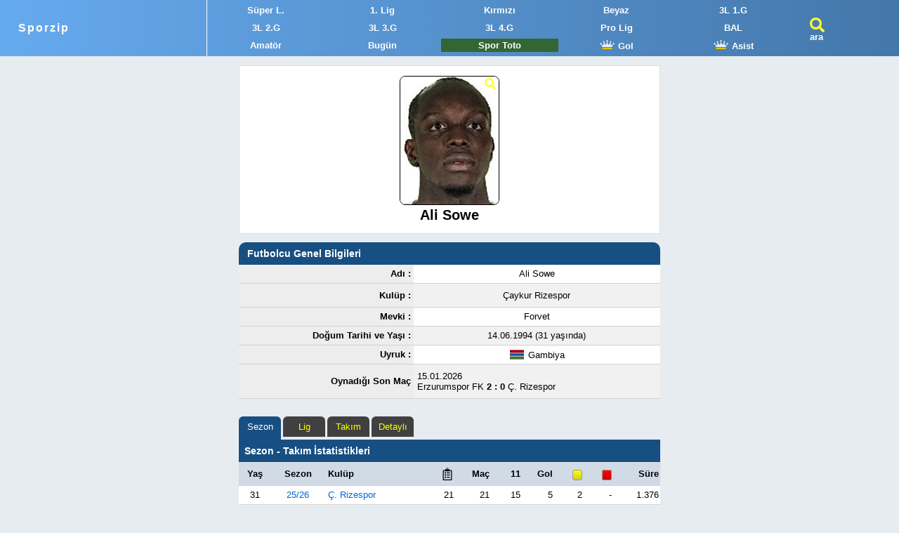

--- FILE ---
content_type: text/html
request_url: https://sporzip.com/futbolcu/ali-sowe
body_size: 8152
content:
<!DOCTYPE html><html lang='tr-TR'><head><script async src="https://www.googletagmanager.com/gtag/js?id=G-3PX0C2BBQW"></script><script>window.dataLayer = window.dataLayer || []; function gtag(){dataLayer.push(arguments);} gtag('js', new Date()); gtag('config', 'G-3PX0C2BBQW');</script><meta charset="UTF-8"><title>Ali Sowe - Futbolcu İstatistikleri</title><meta name="viewport" content="width=device-width, initial-scale=1"><meta name="description" content="Ali Sowe için son olarak görev yaptığı Ç. Rizespor ve önceden futbolcu olarak görev aldığı kulüplerdeki sezon, lig, takım, maç ve gol verileri. TFF lisanslı futbolcu."><meta property="og:type" content="website"><meta property="og:site_name" content="Sporzip"><meta property="og:locale" content="tr_TR"><meta property="og:title" content="Ali Sowe - Futbolcu İstatistikleri"><meta property="og:description" content="Ali Sowe için son olarak görev yaptığı Ç. Rizespor ve önceden futbolcu olarak görev aldığı kulüplerdeki sezon, lig, takım, maç ve gol verileri. TFF lisanslı futbolcu."><meta name="twitter:card" content="summary"><meta name="twitter:site" content="@sporzip"><meta name="twitter:title" content="Ali Sowe - Futbolcu İstatistikleri"><meta name="twitter:description" content="Ali Sowe için son olarak görev yaptığı Ç. Rizespor ve önceden futbolcu olarak görev aldığı kulüplerdeki sezon, lig, takım, maç ve gol verileri. TFF lisanslı futbolcu."><link rel="image_src" href="https://sporzip.com/i/p/b/ali-sowe.jpg"><meta name="twitter:image" content="https://sporzip.com/i/p/b/ali-sowe.jpg"><meta property="og:image" content="https://sporzip.com/i/p/b/ali-sowe.jpg"><link rel="canonical" href="https://sporzip.com/futbolcu/ali-sowe" type="text/html"><link rel="manifest" href="/manifest.json"><link rel="shortcut icon" href="/favicon.ico"><link rel="apple-touch-icon" sizes="180x180" href="/pwa/180.png"><link rel="apple-touch-icon" sizes="167x167" href="/pwa/167.png"><link rel="apple-touch-icon" sizes="152x152" href="/pwa/152.png"><link rel="apple-touch-icon" sizes="120x120" href="/pwa/120.png"><script async src="https://pagead2.googlesyndication.com/pagead/js/adsbygoogle.js?client=ca-pub-8265340057835799"
     crossorigin="anonymous"></script><style>@media screen and (max-width:355px){.logo a{font-size:1.2em}body{font-size:11px}}@media screen and (min-width:355px){.logo a{letter-spacing:2px;font-size:1.2em}body{font-size:13px}}@media screen and (max-width:415px){.Shm a img{display:none}}@media screen and (max-width:401px){.sw401c{display:block}.sw401p{display:none}}@media screen and (min-width:401px){.sw401c{display:none}.sw401p{display:block}}@media screen and (max-width:599px){#S1hm .Shm a{width:25%}.sw767{display:none}#c_szapp{display:block}}@media screen and (min-width:599px){#S1hm .Shm a{width:20%}#c_szapp{display:none}}@media screen and (max-width:1220px){#ad_pc_fix_300_600,#ad_r_pc,#ad_r2_pc,#ad_l_pc{display:none}}#poz{position:absolute;left:-310px}#porz{position:absolute;right:-10px}#ad_r_pc{position:fixed;top:85px;width:300px;height:250px}#ad_r2_pc{position:fixed;top:320px;width:300px;height:250px;background-image:url(/i/uefa_ulke_puani_siralama.jpg)}#ad_l_pc{position:fixed;top:85px;width:300px;height:600px}#ad_pc_fix_300_600{position:fixed;top:85px;width:300px;height:533px;background-image:url(/i/r0.jpg)}#c_szapp img{width:100%;border-radius:20px}body,ul,ol,li{margin:0;padding:0}h1,h2,h3,h4{margin:0}h1{font-size:1.5em}h1 span{display:block;font-size:0.8em}h2,h3,h4{font-size:1.1em}ol,li,ul{list-style:none}table{border-collapse:collapse}abbr{text-decoration:none}body{background:#e6ecf0}body,input,select{font-family:Roboto,Tahoma,Arial}input,textarea,select,.card{background:#fff;border:1px solid #dfdfdf}select{padding:7px}.wrapper{width:98%;max-width:600px;margin:93px auto 0 auto;position:relative}#S1hm{position:fixed;left:0;top:0;z-index:9;width:100%;background:linear-gradient(to right,#6ae,#47a)}.logo{float:left;width:21%;padding:31px 0 31px 2%;border-right:1px solid #fff}#S1hm h1{font-size:1em}.t3usa{float:left;width:9%;padding-top:25px;padding-left:2%}#S1hm a{color:#fff;font-weight:700}.Shm{float:left;width:65%;padding:2px 0}.Shm img{width:23px;height:13px}#S1hm .Shm a{float:left;padding:2px 0;margin:3px 0;text-align:center;display:block;color:#fff}#S1hm .Shm a:hover{background:#eee;color:#000}#Sbar{width:100%;background:linear-gradient(to right,#6ae,#47a);padding:2px 0;position:fixed;left:0;top:0;z-index:444}#Sbar .search_2mob{float:left;width:85%;padding-left:2%}.search_2mob input{width:100%;margin:5px 0 5px 0;font-weight:700;font-size:1.1em;letter-spacing:1px}.search_2mob input{width:100%;padding:0;height:34px;text-indent:5px}.selig{width:100%;margin:5px 0;padding:10px}.c_SR{background:#404040;color:#ff0;border-radius:10px}.cs_BL{width:100%;display:inline-block;padding:7px 0;background:#fff3e7;border-radius:10px}.cs_BL li{float:left;margin:2px 4px;height:18px}.cs_BL a{padding:5px;background:#fff;border-radius:0 10px}p{padding:10px 5%;font-size:1.1em}caption{width:96%;padding:8px 2%;text-align:left;background:#184f82;color:#fff;border-radius:10px 10px 0 0}caption a,caption a:active,caption a:visited{color:#fff;text-decoration:underline}thead th{background:#d0dbe6;height:30px} td{height:24px}.liste{width:100%;margin-bottom:20px}.liste tr{background:#fff;border-bottom:1px solid #d2d2d2}.liste tr:nth-child(even){background-color:#f1f1f1}.liste tr:hover{background:#ffc}.liste td:first-child{padding-left:2px}.liste td:last-child,.liste thead th:last-child{padding-right:2px}.liste td a{display:block;padding:8px 0}.S_dn td a{display:inline}.S_d2n td+td+td a{display:block}a,a:active,a:visited{color:#000;text-decoration:none}a:hover{color:#006199}.c_RL{color:#06c!important}.c_aRL a{color:#06c!important}.c_YDO{display:flex;justify-content:center;align-items:center}.c_DO{display:flex;align-items:center}.c_YO{display:flex;justify-content:center}.card{padding:14px;margin-bottom:12px}.card h1{text-align:center}.c_FI{width:22px;height:21px;background:url("/s/l.svg")no-repeat;float:left;padding-right:6px}.Sis,.fasvg_exit,.fasvg_cam{display:block;float:left;cursor:pointer}.Sis{width:25px;height:21px;padding-top:20px;background:url("/s/s.svg")no-repeat}.fasvg_exit{width:25px;height:25px;margin:10px 5px;background:url("/s/x.svg")no-repeat}.fasvg_cam{width:22px;height:21px;background:url("/s/v.svg")no-repeat}.s3_,.s1_,.s0_{padding:2px 3px;color:#fff!important;border-radius:5px}.s3_{background-color:rgba(0,102,0,.9)}.s1_{background-color:#47a}.s0_{background-color:rgba(204,2,2,.9)}a.s7_{color:#1a0dab}.C2S caption{background:#e6ecf0;width:100%;padding:5px 0 0 0}.C2S caption span{ width:10px;height:33px;margin-right:4px;float:left;border-radius:4px 4px 0 0 }.C2S caption li{background:#47a;padding:7px 5px;margin-right:3px;float:left;border-radius:6px 6px 0 0}.STclc td{text-align:center}.STclc td:nth-child(2),.STclc th:nth-child(2){text-align:left}.ST3L td:nth-child(3){text-align:left}.STK_c_l_r td:first-child{text-align:center}.STK_c_l_r th+th{text-align:left}.STK_c_l_r th:last-child,.STK_c_l_r td:last-child{text-align:right}.Sllr td,.Sllr th{text-align:center}.Sllr td+td+td,.Sllr th+th+th{text-align:right}.Sccc td{text-align:center}#footer a{color:#fff;padding:0 10px}.c_gen th{background:#ededed;text-align:right;padding-right:4px}.c_gen td{text-align:center}.c_lct td:first-child, .c_lct th:first-child{padding-left:4px}.c_lct td+td, .c_lct th+th{text-align:center}.c_lct td+td+td, .c_lct th+th+th{text-align:right}.c_clt td{text-align:center}.c_clt td:nth-child(3){min-width:130px}.c_clt td:last-child, .c_clt th:last-child{text-align:left}.capmep caption{padding:5px 0 0 0;width:100%;background:#e6ecf0}.capmep caption a{color:#fff;display:block}.capmep h2{padding:8px;background:#184f82}.capmep ul{width:100%;height:33px}.capmep li{background:#404040;color:#ff0;padding:7px 5px;margin-right:3px;float:left;border-radius:6px 6px 0 0;width:50px;text-align:center;cursor:pointer}.capmep li.se1c{background:#184f82;height:20px;color:#fff}.capmep th, .capmep td{text-align:right}#sezon-pid th:nth-child(1), #sezon-pid td:nth-child(1){text-align:center}#sezon-pid th:nth-child(2), #sezon-pid td:nth-child(2){text-align:center}#sezon-pid th:nth-child(3), #sezon-pid td:nth-child(3){text-align:left;padding-left:4px}#sezon-pid td:last-child{text-align:right}#sezon-pid tfoot tr,#lig-pid tfoot tr,#takim-pid tfoot tr{background:#b2d8d8}#lig-pid th:first-child, #lig-pid td:first-child{text-align:left;padding-left:4px}#lig-pid a,#takim-pid a{color:#06c!important}#takim-pid th:first-child, #takim-pid td:first-child{text-align:left;padding-left:4px}#detay-pid th:nth-child(1), #detay-pid td:nth-child(1){text-align:left;padding-left:4px}.liste td{min-width:20px}.c_GO td, .c_GO th{text-align:center}.c_GO td:last-child{font-weight:bold}.liste i, .liste u{font-size:0.6em;border-radius:3px;border:1px solid #999;padding:2px 6px}.liste i{background:linear-gradient(#ff0,#cccc30)}.liste u{background:linear-gradient(#f00,#bf0303)}.c_fg{display:block;float:right;width:16px;height:17px}.c_f2g{display:block;width:16px;height:17px}.c_fbg{background:url("/i/svg/012_g.svg")no-repeat}.c_fwg{background:url("/i/svg/012_wg.svg")no-repeat}.c_ex, .c_lo, .c_li{display:block;float:right;width:18px;height:18px}.c_ex{background:url("/i/svg/12_r_le.svg")no-repeat}.c_lo{background:url("/i/svg/12_g_ri.svg")no-repeat}.c_li{background:url("/i/svg/011_list.svg")no-repeat}figure{margin:0;background:#b3cde0;border-radius:10px 10px 0 0;color:#fff}figure, figcaption, .plgr_c_graph, .plgr_c_bottom{width:100%;max-width:600px}figcaption{height:40px;text-align:center;font:1.2em Tahoma;font-weight:bold;padding-top:5px;color:#000}.plgr_c_graph{position:relative}.plgr_line {position:absolute;width:100%;height:1px;background:#6497b1;left:0}.plgr_cb_1{position:absolute;border-radius:10px 10px 0 0;width:18%; margin:0 1%}.plgr_cb_21{position:absolute;border-radius:10px 0 0 0;width:9%; margin-left:1%}.plgr_cb_22{position:absolute;border-radius:0 10px 0 0;width:9%; margin-right:1%}.plgr_ligyer{text-align:center;height:15px}.plgr_timeyer{display:flex;justify-content:center;align-items:center;margin-top:-11px;height:100%}.plgr_c_bottom{height:75px;background:#222;padding:3px 0;margin-bottom:15px}.plgr_c_bottoms{width:20%;text-align:center;float:left}.c_py{font-weight:bold;color:#00ff49;text-decoration:underline}.c_py:active{font-weight:bold;color:#00ff49;text-decoration:underline}.c_py:visited{font-weight:bold;color:#00ff49;text-decoration:underline}.c_pt{margin:20px 0}.c_pt th:nth-child(2){text-align:left}.c_pt th:last-child{text-align:right}.c_pt td{text-align:center}.c_pt td:nth-child(2){text-align:left}.c_pt td:nth-child(3){font-weight:bold}.c_pt td:nth-child(3) a{color:#fff}.c_pt td:last-child{text-align:right}.c_pt i, .c_pt u, .c_pt em{font-size:0.6em;margin-left:7px;border-radius:3px;border:1px solid #999;padding:2px 6px}.c_pt i{background:linear-gradient(#ff0,#cccc30)}.c_pt u{background:linear-gradient(#f00,#bf0303)}.c_pt td em{background:linear-gradient(#ff0,#f00)}.c_pt th em{background:linear-gradient(90deg, #ff0 50%, #f00 50%)}#lig-puan-durumu caption,.sbt2 caption {position:sticky;position:-webkit-sticky;top:80px;z-index:5}#lig-puan-durumu thead th,.sbt2 thead th{position:sticky;position:-webkit-sticky;top:150px;z-index:5} .sbt1 caption {position:sticky;position:-webkit-sticky;top:80px;z-index:5;height:16px}.sbt1 thead th{position:sticky;position:-webkit-sticky;top:112px;z-index:5} .sbt86p thead th{top:82px}.thumbnail-container img{border:1px solid #000;border-radius:8px;cursor:pointer;opacity:1;transition:opacity 0.3s;}.thumbnail-container img.no-large{cursor:not-allowed;opacity:0.9;}.modal{display:none;position:fixed;top:0; left:0;width:100%; height:100%;backdrop-filter:blur(8px);background-color:rgba(0, 0, 0, 0.3);justify-content:center;align-items:center;z-index:1000;}.modal-content{background:#fff;padding:10px;border-radius:12px;box-shadow:0 0 20px rgba(0,0,0,0.5);max-width:90%;max-height:90%;}.modal-content img{max-width:100%;max-height:80vh;display:block;border-radius:8px;}</style><script>function showResult(t){ t.length<3?document.getElementById("livesearch") .innerHTML="":(window.XMLHttpRequest?xmlhttp=new XMLHttpRequest:xmlhttp=new ActiveXObject("Microsoft.XMLHTTP"), xmlhttp.onreadystatechange=function(){ 4==this.readyState&&200==this.status&&(document.getElementById("livesearch").innerHTML=this.responseText)}, xmlhttp.open("GET","/livesearch.php?q="+t,!0),xmlhttp.send()) }function P_si(n) { var th = event.target.closest("th"); var tablo = th.closest("table"); var tbody = tablo.querySelector("tbody"); var dir = th.getAttribute("data-dir") === "desc" ? "asc" : "desc"; th.setAttribute("data-dir", dir); var ths = th.parentNode.querySelectorAll("th"); ths.forEach(function(t) { t.classList.remove("asc", "desc"); }); th.classList.add(dir); var rows = Array.prototype.slice.call(tbody.querySelectorAll("tr")); rows.sort(function(a, b) { var x = a.cells[n].innerText.trim(); var y = b.cells[n].innerText.trim(); if (!isNaN(x) && !isNaN(y)) { x = parseFloat(x); y = parseFloat(y); } else { return dir === "asc" ? x.localeCompare(y, 'tr', {sensitivity:'base'}) : y.localeCompare(x, 'tr', {sensitivity:'base'}); } return dir === "asc" ? x - y : y - x; }); tbody.innerHTML = ""; rows.forEach(function(r) { tbody.appendChild(r); });}</script></head><body><div id="S1hm"><div class="logo"><a href="/" title="Sporzip - Maç Sonuçları, Puan Durumu">Sporzip</a></div><div class="Shm"><ul><li><a href="/super-lig" title="Süper Lig Maç Sonuçları">Süper L.</a></li><li><a href="/1-lig" title="1. Lig">1. Lig</a></li><li><a href="/2-lig-kirmizi" title="2. Lig Kırmızı Grup">Kırmızı</a></li><li><a href="/2-lig-beyaz" title="2. Lig Beyaz Grup">Beyaz</a></li><li><a href="/3-lig-1" title="3. Lig 1. Grup">3L 1.G</a></li><li><a href="/3-lig-2" title="3. Lig 2. Grup">3L 2.G</a></li><li><a href="/3-lig-3" title="3. Lig 3. Grup">3L 3.G</a></li><li><a href="/3-lig-4" title="3. Lig 4. Grup">3L 4.G</a></li><li class="sw767"><a href="/analiz/profesyonel-ligler-puan-durumu" title="Profesyonel Ligler Toplu Puan Durumu">Pro Lig</a></li><li><a href="/bal" title="Bölgesel Amatör Ligler">BAL</a></li><li><a href="/amator-ligler" title="Amatör Ligler">Amatör</a></li><li><a href="/bugunku-maclar" title="Bugünkü Maçlar">Bugün</a></li><li class="sw767"><a href="/spor-toto-ne-verir" title="Spor Toto Ne Verir?" style="background:#363;color:#fff"><div class="sw401c">S. Toto</div><div class="sw401p">Spor Toto</div></a></li><li><a href="/gol-kralligi/super-lig" title="Süper Lig Gol Krallığı"><img src="/s/k.svg" alt=""> Gol</a></li><li class="sw767"><a href="/asist-kralligi/super-lig" title="Süper Lig Asist Krallığı"><img src="/s/k.svg" alt=""> Asist</a></li></ul></div><div class="t3usa"><a href="#" rel="search" onclick="document.getElementById('S1hm').style.display='none';document.getElementById('Sbar').style.display='block';document.getElementById('def2').focus();" title="Ara" class="Sis">ara</a></div>
</div>
<div id="Sbar" style="display:none">
<div class="search_2mob">
<input type="text" id="def2" autocomplete="off" placeholder="Ara (Lig, Kulüp, Futbolcu, Antrenör, Hakem)" size="30" maxlength="32" onkeyup="showResult(this.value)">
<ul id="livesearch"></ul>
</div>
<a href="#" onclick="document.getElementById('Sbar').style.display='none';document.getElementById('S1hm').style.display='block';" class="fasvg_exit"></a>
</div>
<div class="wrapper"><div id="poz"><div id="ad_l_pc"><script async src="https://pagead2.googlesyndication.com/pagead/js/adsbygoogle.js?client=ca-pub-8265340057835799"
     crossorigin="anonymous"></script>
<!-- sporzip 300x600 sol sabit -->
<ins class="adsbygoogle"
     style="display:inline-block;width:300px;height:600px"
     data-ad-client="ca-pub-8265340057835799"
     data-ad-slot="5855616547"></ins>
<script>
     (adsbygoogle = window.adsbygoogle || []).push({});
</script></div></div><div itemscope itemtype="https://schema.org/Person"><div class="card" style="text-align:center"><div style="margin:auto;position:relative;width:142px"><div class="thumbnail-container"><img src="/i/p/ali-sowe.jpg" alt="Ali Sowe" width="140" height="182" class="thumbnail" data-large="/i/p/b/ali-sowe.jpg" loading="eager"></div><img src="/s/s.svg" alt="" style="position:absolute;right:5px;top:3px;width:16px;height:16px"></div><div class="modal" id="image-modal"><div class="modal-content"><img src="[data-uri]" alt="Ali Sowe" id="modal-image"></div></div><script>
document.addEventListener('DOMContentLoaded', () => {
const thumbnails = document.querySelectorAll('.thumbnail-container img');
const modal = document.getElementById('image-modal');
const modalImage = document.getElementById('modal-image');

let currentIndex = 0;

function updateThumbnailDisplay() {
  thumbnails.forEach((thumb, index) => {
    thumb.style.display = index === currentIndex ? 'inline' : 'none';
  });
}

thumbnails.forEach((thumb, index) => {
  if (thumb.dataset.large) {
    thumb.addEventListener('click', () => {
      modalImage.src = thumb.dataset.large;
      modal.style.display = 'flex';
    });
  }
});

modal.addEventListener('click', (e) => {
  if (e.target === modal) {
    modal.style.display = 'none';
    modalImage.src = '';
  }
});

updateThumbnailDisplay();
});
</script>
<h1 itemprop="name">Ali Sowe</h1></div><meta itemprop="gender" content="Male"><table class="liste c_gen"><caption><h2>Futbolcu Genel Bilgileri</h2></caption><tr><th>Adı :</th><td>Ali Sowe</td></tr><tr><th>Kulüp :</th><td itemprop="affiliation" itemscope itemtype="https://schema.org/SportsTeam"><a href="/caykur-rizespor" title="Çaykur Rizespor" itemprop="url"><span itemprop="name">Çaykur Rizespor</span></a></td></tr><tr><th>Mevki :</th><td>Forvet</td></tr><tr><th>Doğum Tarihi ve Yaşı :</th><td itemprop="birthDate" content="1994-06-14">14.06.1994 (31 yaşında)</td></tr><tr><th>Uyruk :</th><td><span class="c_YDO"><img src="/i/f/GAM.svg" alt="" width="24" height="20" style="padding-right:4px"> <span itemprop="nationality">Gambiya</span></span></td></tr><tr><th>Oynadığı Son Maç</th><td style="text-align:left;padding-left:5px"><a href="/mac/erzurumspor-fk-caykur-rizespor/275151"><time datetime="2026-01-15 13:00">15.01.2026</time><br>Erzurumspor FK <b>2 : 0</b> Ç. Rizespor</a></td></tr></table></div><script>
function kuos(gelen) {
var x = document.getElementById('gelen');
document.getElementById("sezon-pid").style.display = 'none';
document.getElementById("lig-pid").style.display = 'none';
document.getElementById("takim-pid").style.display = 'none';
document.getElementById("detay-pid").style.display = 'none';
document.getElementById(''+gelen+'').style.display = '';
}
</script>

<table id="sezon-pid" class="capmep liste sbt2"><caption style="height:66px">
  <ul><li class="se1c" onclick="kuos('sezon-pid')">Sezon</li><li onclick="kuos('lig-pid')">Lig</li><li onclick="kuos('takim-pid')">Takım</li><li onclick="kuos('detay-pid')">Detaylı</li></ul>
  <h2>Sezon - Takım İstatistikleri</h2></caption><thead><tr><th>Yaş</th><th>Sezon</th><th>Kulüp</th><th><abbr title="Kadroda Olduğu Maç"><span class="c_li"></span></abbr></th><th>Maç</th><th>11</th><th>Gol</th><th><abbr title="Sarı Kart"><i></i></abbr></th><th><abbr title="Kırmızı Kart"><u></u></abbr></th><th>Süre</th></thead><tr onclick="window.location='?istatistik_sezon=2025';" style="cursor:pointer"><td>31</td><td style="color:#06c">25/26</td><td style="color:#06c">Ç. Rizespor</td><td>21</td><td>21</td><td>15</td><td>5<td>2</td><td>-</td><td>1.376</td></tr><tr onclick="window.location='?istatistik_sezon=2024';" style="cursor:pointer"><td>30</td><td style="color:#06c">24/25</td><td style="color:#06c">Ç. Rizespor</td><td>41</td><td>40</td><td>35</td><td>19<td>3</td><td>-</td><td>3.095</td></tr><tr onclick="window.location='?istatistik_sezon=2023';" style="cursor:pointer"><td>29</td><td style="color:#06c">23/24</td><td style="color:#06c">Ankaragücü</td><td>31</td><td>30</td><td>28</td><td>6<td>3</td><td>1</td><td>2.348</td></tr><tr onclick="window.location='?istatistik_sezon=2022';" style="cursor:pointer"><td>28</td><td style="color:#06c">22/23</td><td style="color:#06c">Ankaragücü</td><td>37</td><td>36</td><td>34</td><td>17<td>-</td><td>-</td><td>3.105</td></tr><tfoot><tr><td></td><td></td><td>Toplam</td><td>130</td><td>127</td><td>112</td><td>47</td><td>8</td><td>1</td><td>9.924</td></tr></tfoot></table><table id="lig-pid" class="capmep liste sbt2" style="display:none"><caption style="height:66px"><ul><li onclick="kuos('sezon-pid')">Sezon</li><li class="se1c"  onclick="kuos('lig-pid')">Lig</li><li onclick="kuos('takim-pid')">Takım</li><li onclick="kuos('detay-pid')">Detaylı</li></ul><h2>Lig İstatistikleri</h2></caption><thead><tr><th>Lig</th><th><abbr title="Kadroda Olduğu Maç"><span class="c_li"></span></abbr></th><th>Maç</th><th>11</th><th><abbr title="Attığı Gol"><span class="c_fg c_fbg"></span></abbr></th><th><abbr title="Sarı Kart"><i></i></abbr></th><th><abbr title="Kırmızı Kart"><u></u></abbr></th><th>Süre</th></thead><tr><td><a href="/super-lig" title="Süper Lig">Süper Lig</a></td><td>112</td><td>112</td><td>103</td><td>40</td><td>8</td><td>1</td><td>9.094</td></tr><tr><td><a href="/turkiye-kupasi" title="Türkiye Kupası">Türkiye Kupası</a></td><td>18</td><td>15</td><td>9</td><td>7</td><td>-</td><td>-</td><td>830</td></tr><tfoot><tr><td>Toplam</td><td>130</td><td>127</td><td>112</td><td>47</td><td>8</td><td>1</td><td>9.924</td></tr></tfoot></table><table id="takim-pid" class="capmep liste sbt2" style="display:none"><caption style="height:66px;width:100%"><ul><li onclick="kuos('sezon-pid')">Sezon</li><li onclick="kuos('lig-pid')">Lig</li><li class="se1c" onclick="kuos('takim-pid')">Takım</li><li onclick="kuos('detay-pid')">Detaylı</li></ul><h2>Oynadığı Takımlar</h2></caption><thead><tr><th>Takım</th><th><abbr title="Kadroda Olduğu Maç"><span class="c_li"></span></abbr></th><th>Maç</th><th>11</th><th><abbr title="Attığı Gol"><span class="c_fg c_fbg"></span></abbr></th><th><abbr title="Sarı Kart"><i></i></abbr></th><th><abbr title="Kırmızı Kart"><u></u></abbr></th><th>Süre</th></thead><tr><td><a href="/ankaragucu">Ankaragücü</a></td><td>68</td><td>66</td><td>62</td><td>23</td><td>3</td><td>1</td><td>5.453</td></tr><tr><td><a href="/caykur-rizespor">Ç. Rizespor</a></td><td>62</td><td>61</td><td>50</td><td>24</td><td>5</td><td>-</td><td>4.471</td></tr><tfoot><tr><td>Toplam</td><td>130</td><td>127</td><td>112</td><td>47</td><td>8</td><td>1</td><td>9.924</td></tr></tfoot></table><table id="detay-pid" class="capmep liste c_lct sbt2" style="display:none"><caption style="height:66px;width:100%"><ul><li onclick="kuos('sezon-pid')">Sezon</li><li onclick="kuos('lig-pid')">Lig</li><li onclick="kuos('takim-pid')">Takım</li><li class="se1c" onclick="kuos('detay-pid')">Detaylı</li></ul><h2>Ali Sowe Detaylı İstatistikler</h2></caption><thead><tr><th>Kulüp</th><th>Lig</th><th><abbr title="Kadroda Olduğu Maç"><span class="c_li"></span></abbr></th><th><abbr title="Oynadığı Maç Sayısı">Maç</abbr></th><th><abbr title="İlk 11">11</abbr></th><th><abbr title="Sonradan Oyuna Girme"><span class="c_lo"></span></abbr></th><th><abbr title="Oyundan Çıkma"><span class="c_ex"></span></abbr></th><th><abbr title="Sarı Kart"><i></i></abbr></th><th><abbr title="Kırmızı Kart"><u></u></abbr></th><th><abbr title="Attığı Gol"><span class="c_fg c_fbg"></span></abbr></th><th><abbr title="Oyunda Kaldığı Süre">Süre</abbr></th></tr></thead><tr><td>Ç. Rizespor</td><td><span title="Türkiye Kupası">TK</span></td><td>4</td><td>4</td><td>2</td><td>2</td><td>2</td><td>-</td><td>-</td><td>2</td><td>186</td></tr><tr><td>Ç. Rizespor</td><td><span title="Süper Lig">SL</span></td><td>17</td><td>17</td><td>13</td><td>4</td><td>5</td><td>2</td><td>-</td><td>3</td><td>1.190</td></tr><tr style="background:#333;color:#fff"><td colspan="2">31 yaş, 2025-26</td><td style="text-align:right"><a href="/futbolcu/ali-sowe?istatistik_sezon=2025" class="c_py">21</a></td><td>21</td><td>15</td><td>6</td><td>7</td><td>2</td><td>0</td><td>5</td><td>1.376</td></tr><tr><td style="background:#dedede" colspan="11"></td></tr><tr><td>Ç. Rizespor</td><td><span title="Süper Lig">SL</span></td><td>36</td><td>36</td><td>34</td><td>2</td><td>15</td><td>3</td><td>-</td><td>19</td><td>2.986</td></tr><tr><td>Ç. Rizespor</td><td><span title="Türkiye Kupası">TK</span></td><td>5</td><td>4</td><td>1</td><td>3</td><td>1</td><td>-</td><td>-</td><td>-</td><td>109</td></tr><tr style="background:#333;color:#fff"><td colspan="2">30 yaş, 2024-25</td><td style="text-align:right"><a href="/futbolcu/ali-sowe?istatistik_sezon=2024" class="c_py">41</a></td><td>40</td><td>35</td><td>5</td><td>16</td><td>3</td><td>0</td><td>19</td><td>3.095</td></tr><tr><td style="background:#dedede" colspan="11"></td></tr><tr><td>Ankaragücü</td><td><span title="Süper Lig">SL</span></td><td>27</td><td>27</td><td>26</td><td>1</td><td>14</td><td>3</td><td>1</td><td>6</td><td>2.172</td></tr><tr><td>Ankaragücü</td><td><span title="Türkiye Kupası">TK</span></td><td>4</td><td>3</td><td>2</td><td>1</td><td>2</td><td>-</td><td>-</td><td>-</td><td>176</td></tr><tr style="background:#333;color:#fff"><td colspan="2">29 yaş, 2023-24</td><td style="text-align:right"><a href="/futbolcu/ali-sowe?istatistik_sezon=2023" class="c_py">31</a></td><td>30</td><td>28</td><td>2</td><td>16</td><td>3</td><td>1</td><td>6</td><td>2.348</td></tr><tr><td style="background:#dedede" colspan="11"></td></tr><tr><td>Ankaragücü</td><td><span title="Süper Lig">SL</span></td><td>32</td><td>32</td><td>30</td><td>2</td><td>5</td><td>-</td><td>-</td><td>12</td><td>2.746</td></tr><tr><td>Ankaragücü</td><td><span title="Türkiye Kupası">TK</span></td><td>5</td><td>4</td><td>4</td><td>-</td><td>1</td><td>-</td><td>-</td><td>5</td><td>359</td></tr><tr style="background:#333;color:#fff"><td colspan="2">28 yaş, 2022-23</td><td style="text-align:right"><a href="/futbolcu/ali-sowe?istatistik_sezon=2022" class="c_py">37</a></td><td>36</td><td>34</td><td>2</td><td>6</td><td>0</td><td>0</td><td>17</td><td>3.105</td></tr><tr><td style="background:#dedede" colspan="11"></td></tr></table><script async src="https://pagead2.googlesyndication.com/pagead/js/adsbygoogle.js?client=ca-pub-8265340057835799"
     crossorigin="anonymous"></script>
<ins class="adsbygoogle"
     style="display:block"
     data-ad-client="ca-pub-8265340057835799"
     data-ad-slot="2217881602"
     data-ad-format="auto"
     data-full-width-responsive="true"></ins>
<script>
     (adsbygoogle = window.adsbygoogle || []).push({});
</script><table class="liste c_GO"><caption><h2>Ali Sowe Attığı Goller</h2></caption><thead><tr><th>Takım</th><th>Ayak</th><th>Kafa</th><th>Penaltı</th><th>Toplam</th></tr></thead><tr><td>A Takım</td><td>40</td><td>6</td><td>1</td><td>47</td></tr></table><table class="liste"><caption><h3>Ali Sowe Asist Bilgileri</h3></caption><tr><td style="width:50%;vertical-align:text-top"><table class="liste" style="margin-bottom:0"><caption>Asist Yaptığı Futbolcular<br>(İlk 5)</caption><tr><td><a href="/futbolcu/efkan-bekiroglu">Efkan Bekiroğlu</a></td><td>2</td></tr><tr><td><a href="/futbolcu/ibrahim-olawoyin">Ibrahim Olawoyin</a></td><td>2</td></tr><tr><td><a href="/futbolcu/emre-kilinc">Emre Kılınç</a></td><td>1</td></tr><tr><td><a href="/futbolcu/ghayas-zahid">Ghayas Zahid</a></td><td>1</td></tr><tr><td><a href="/futbolcu/lamine-diack">Lamine Diack</a></td><td>1</td></tr><tr><td colspan="2">Kayıtlı toplam asisti : 10</td></tr></table><td style="vertical-align:text-top"><table class="liste" style="margin-bottom:0"><caption>Asist Yapan Futbolcular<br>(İlk 5)</caption><tr><td><span style="margin:6px 0;display:block">Asist olmadan gol</span></td><td>4</td></tr><tr><td><a href="/futbolcu/david-akintola">David Akintola</a></td><td>4</td></tr><tr><td><a href="/futbolcu/muhammet-taha-sahin">Taha Şahin</a></td><td>4</td></tr><tr><td><a href="/futbolcu/ibrahim-olawoyin">Ibrahim Olawoyin</a></td><td>3</td></tr><tr><td><a href="/futbolcu/anastasios-chatzigiovanis">Anastasios Chatzigiovanis</a></td><td>2</td></tr><tr><td colspan="2">İncelenen gol / Top. Gol : 37 / 47</td></tr></table></td></tr></table><div id="porz"><div id="ad_r_pc"></div></div></div><div id="footer" style="float:left;width:100%;height:170px;margin-top:30px;padding-top:35px;text-align:center;background:#258;color:#fff">
<button id="ins-app" style="display:none;margin:0 auto;margin-bottom:15px;width:250px;background:#083;color:#fff;padding:7px 10px;border:1px solid #A8DCF2;border-radius:9px">Sporzip Uygulamasını Yükle</button>
<script>const insBut=document.getElementById('ins-app');let beforeInstallPromptEvent
window.addEventListener("beforeinstallprompt", function(e){
e.preventDefault();
beforeInstallPromptEvent=e
insBut.style.display='block'
insBut.addEventListener("click",function(){
e.prompt();
});
insBut.hidden = false;
});
insBut.addEventListener("click",function(){
beforeInstallPromptEvent.prompt();
});</script><a href="/gs" title="Galatasaray Puan Durumu">Galatasaray Puan Durumu</a> | <a href="/fb" title="Fenerbahçe Puan Durumu">Fenerbahçe Puan Durumu</a> | <a href="/bjk" title="Beşiktaş Puan Durumu">Beşiktaş Puan Durumu</a><br><br><a href="/hakkimizda" title="Hakkımızda">Hakkımızda</a> | <a href="/gizlilik" title="Gizlilik Politikası">Gizlilik</a> | <a href="/iletisim" title="İletişim">İletişim</a> | <a href="/indir" title="Sporzip uygulaması indir">İNDİR</a></div><script defer src="https://static.cloudflareinsights.com/beacon.min.js/vcd15cbe7772f49c399c6a5babf22c1241717689176015" integrity="sha512-ZpsOmlRQV6y907TI0dKBHq9Md29nnaEIPlkf84rnaERnq6zvWvPUqr2ft8M1aS28oN72PdrCzSjY4U6VaAw1EQ==" data-cf-beacon='{"version":"2024.11.0","token":"fceefd66830443359a48efc8155273cf","r":1,"server_timing":{"name":{"cfCacheStatus":true,"cfEdge":true,"cfExtPri":true,"cfL4":true,"cfOrigin":true,"cfSpeedBrain":true},"location_startswith":null}}' crossorigin="anonymous"></script>
</body></html>

--- FILE ---
content_type: text/html; charset=utf-8
request_url: https://www.google.com/recaptcha/api2/aframe
body_size: 268
content:
<!DOCTYPE HTML><html><head><meta http-equiv="content-type" content="text/html; charset=UTF-8"></head><body><script nonce="KskxkU0h_tGO32UNb6PEpQ">/** Anti-fraud and anti-abuse applications only. See google.com/recaptcha */ try{var clients={'sodar':'https://pagead2.googlesyndication.com/pagead/sodar?'};window.addEventListener("message",function(a){try{if(a.source===window.parent){var b=JSON.parse(a.data);var c=clients[b['id']];if(c){var d=document.createElement('img');d.src=c+b['params']+'&rc='+(localStorage.getItem("rc::a")?sessionStorage.getItem("rc::b"):"");window.document.body.appendChild(d);sessionStorage.setItem("rc::e",parseInt(sessionStorage.getItem("rc::e")||0)+1);localStorage.setItem("rc::h",'1768689550997');}}}catch(b){}});window.parent.postMessage("_grecaptcha_ready", "*");}catch(b){}</script></body></html>

--- FILE ---
content_type: image/svg+xml
request_url: https://sporzip.com/i/f/GAM.svg
body_size: -272
content:
<svg xmlns="http://www.w3.org/2000/svg" viewBox="0 0 512 512">
<rect y="85.337" fill="#F0F0F0" width="512" height="341.326"/>
<rect y="322.783" fill="#496E2D" width="512" height="103.88"/>
<rect y="85.337" fill="#A2001D" width="512" height="104.515"/>
<rect y="210.877" fill="#0052B4" width="512" height="89.656"/>
</svg>
